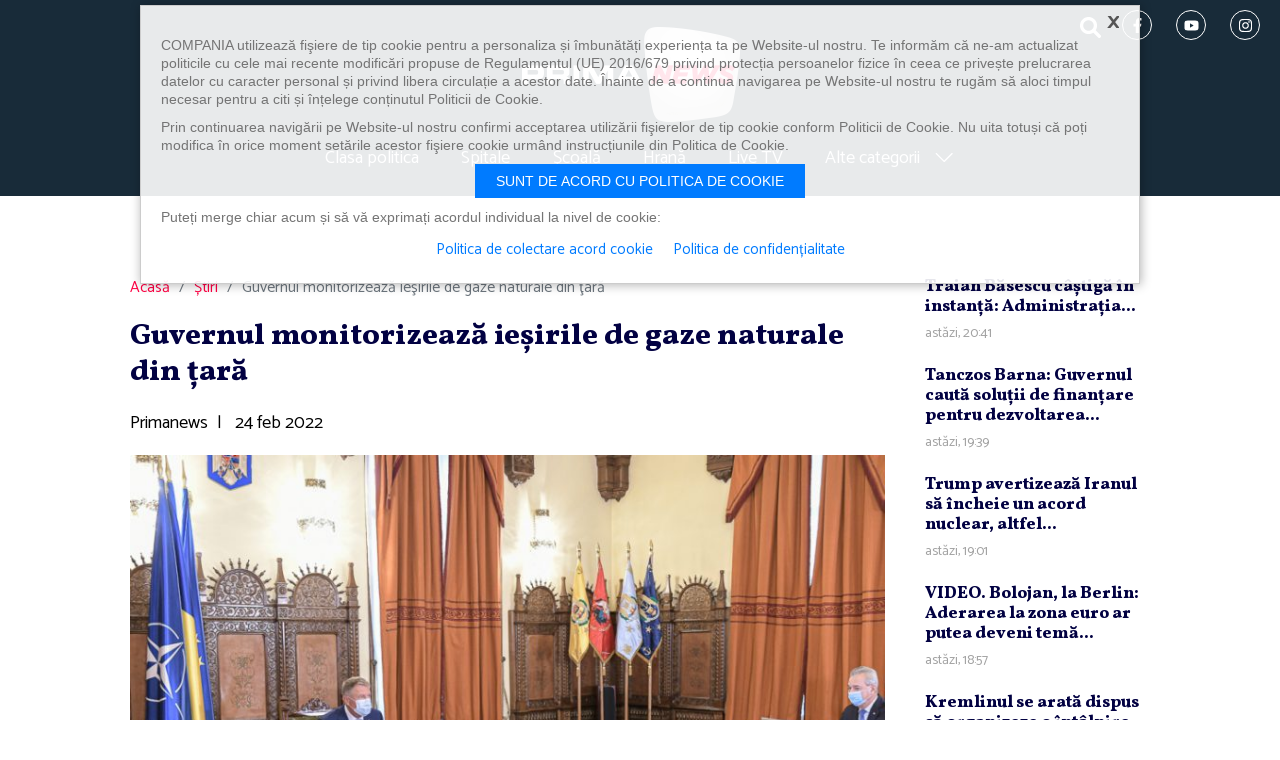

--- FILE ---
content_type: text/html; charset=UTF-8
request_url: https://primanews.ro/stiri/guvernul-monitorizeaza-iesirile-de-gaze-naturale-din-tara-21191181
body_size: 10199
content:
<!DOCTYPE html>
<html lang="ro">
<head>
	<meta charset="utf-8"><meta http-equiv="X-UA-Compatible" content="IE=edge"><meta name="viewport" content="width=device-width, initial-scale=1"><link rel="preconnect" href="https://fonts.googleapis.com"><link rel="preconnect" href="https://fonts.gstatic.com" crossorigin><link href="https://fonts.googleapis.com/css2?family=Catamaran&family=Vollkorn:wght@800&display=swap" rel="stylesheet"><title>Guvernul monitorizează ieşirile de gaze naturale din ţară</title><meta name="description" content="România este pregătită pentru orice scenariu posibil şi este pregătită să facă faţă şi consecinţelor economice." /><meta property="og:site_name" content="Primanews" /><meta property="og:type" content="article" /><meta property="og:url" content="https://primanews.ro/stiri/guvernul-monitorizeaza-iesirile-de-gaze-naturale-din-tara-21191181" /><meta property="og:title" content="Guvernul monitorizează ieşirile de gaze naturale din ţară" /><meta property="og:description" content="România este pregătită pentru orice scenariu posibil şi este pregătită să facă faţă şi consecinţelor economice." /><link rel="canonical" href="https://primanews.ro/stiri/guvernul-monitorizeaza-iesirile-de-gaze-naturale-din-tara-21191181" /><meta name="cXenseParse:pageclass" content="article" /><meta name="cXenseParse:url" content="https://primanews.ro/stiri/guvernul-monitorizeaza-iesirile-de-gaze-naturale-din-tara-21191181" /><link rel="shortcut icon" href="/assets/imgs/favicon.ico" /><link rel="icon" type="image/x-icon" sizes="47x47" href="/assets/imgs/favicon.ico" /><link rel="shortcut icon" type="image/vnd.microsoft.icon" href="/assets/imgs/favicon.ico" /><link rel="icon" type="image/png" sizes="47x47" href="/assets/imgs/favicon.png"><link href="/assets/css/style.css" rel="stylesheet"><!--[if lt IE 9]><script src="https://oss.maxcdn.com/libs/html5shiv/3.7.0/html5shiv.js"></script><script src="https://oss.maxcdn.com/libs/respond.js/1.4.2/respond.min.js"></script><![endif]-->	
<!-- Banners css -->
<script type="text/javascript" async src="https://securepubads.g.doubleclick.net/tag/js/gpt.js"></script>
<style>
    iframe { max-width: 100%;}
    .mobile-ad { display: none;}
    .tablet-ad { display: none;}
    .desktop-ad { display: none;}
    @media only screen and (max-width: 767px) {
        .mobile-ad { display: block;}
    }
    @media only screen and (min-width: 768px) and (max-width: 991px) {
        .tablet-ad { display: block;}
    }
    @media only screen and (min-width: 992px) {
        .desktop-ad { display: block;}
    }
</style>
<!-- /Banners css -->

    <meta name="facebook-domain-verification" content="1g6mq7tmppxye1po07mufnuiqflmw3" />
    <!-- Google tag (gtag.js) -->
    <script async src="https://www.googletagmanager.com/gtag/js?id=G-LZ0GPVS4P1"></script>
    <script>
        window.dataLayer = window.dataLayer || [];
        function gtag(){dataLayer.push(arguments);}
        gtag('js', new Date());gtag('config', 'G-LZ0GPVS4P1');
    </script>
	
</head>
<body>
        <header class="site-header">
<div class="container-fluid">
  <nav class="navbar navbar-expand-lg" role="navigation">
    <button type="button" class="navbar-toggler" data-bs-toggle="collapse" data-bs-target="#navbarMenu" aria-expanded="false"><span></span><span></span><span></span></button>
    <div class="order-lg-2"><h1><a class="navbar-brand" href="/" rel="home">PrimaNews.ro</a></h1></div>
    <div class="d-flex align-items-center justify-content-end order-lg-1">
      <div class="header-search">
        <button class="btn nav-link" type="button" data-bs-toggle="collapse" data-bs-target="#collapseSearch" aria-expanded="false" aria-controls="collapseSearch">
          <span class="icon icon-search" role="img"><svg><title>search</title><use xmlns:xlink="http://www.w3.org/1999/xlink" xlink:href="/assets/svg/icons.svg#icon-search"></use></svg></span>            </button>
      </div>
      <div class="social-icon d-none d-md-block">
        <a href="https://www.facebook.com/primatvnews/" title="urmărește-ne pe facebook" target="_blank"><span class="icon icon-facebook-f" role="img"><svg><title>facebook-f</title><use xmlns:xlink="http://www.w3.org/1999/xlink" xlink:href="/assets/svg/icons.svg#icon-facebook-f"></use></svg></span>            </a>
        <a href="https://www.youtube.com/@primanewsromania" title="urmărește-ne pe youtube" target="_blank"><span class="icon icon-youtube" role="img"><svg><title>youtube</title><use xmlns:xlink="http://www.w3.org/1999/xlink" xlink:href="/assets/svg/icons.svg#icon-youtube"></use></svg></span>            </a>
        <a href="https://www.instagram.com/primanewstvro/" title="urmărește-ne pe instagram" target="_blank"><span class="icon icon-instagram" role="img"><svg><title>instagram</title><use xmlns:xlink="http://www.w3.org/1999/xlink" xlink:href="/assets/svg/icons.svg#icon-instagram"></use></svg></span>            </a>
      </div>
    </div>
    <div class="collapse navbar-collapse order-lg-3" id="navbarMenu">
      <ul class="nav navbar-nav menu">
        <!--<li><a href="/bugetul-romaniei/" title="Bugetul Romaniei">Bugetul Romaniei</a></li>-->
        <!--<li><a href="/energie/" title="Energie">Energie</a></li>-->
        <li><a href="/clasa-politica/" title="Clasa politica">Clasa politica</a></li>
        <li><a href="/spitale/" title="Spitale">Spitale</a></li>
        <li><a href="/scoala/" title="Școala">Școală</a></li>
        <li><a href="/hrana/" title="Hrană">Hrană</a></li>
        <!--<li><a href="/diaspora/" title="Diaspora">Diaspora</a></li>-->
        <!--<li><a href="/focus/" title="Focus">Focus</a></li>-->
        <!--<li><a href="https://www.primaplay.ro/live/primanews" title="Live TV" target="_blank">Live TV</a></li>-->
        <li><a href="/live/" title="Live TV">Live TV</a></li>

        <li class="with-submenu">
          <a href="#" title="">Alte categorii <span class="icon icon-chevron-right" role="img"><svg><use xmlns:xlink="http://www.w3.org/1999/xlink" xlink:href="/assets/svg/icons.svg#icon-chevron-right"></use></svg></span></a>
          <div class="submenu">
            <ul>
              <li><a href="/stiri/" title="Știri">Știri</a></li>
              <li><a href="/video/" title="Video">Video</a></li>
              <!--<li><a href="/stiri-socante/" title="Știri șocante">Știri șocante</a></li>-->
              <li><a href="/eveniment/" title="Eveniment">Eveniment</a></li>
              <li><a href="/meteo/" title="Meteo">Meteo</a></li>
              <!--<li><a href="/justitie/" title="Justiție">Justiție</a></li>-->
              <!--<li><a href="/auto/" title="Auto">Auto</a></li>-->
              <li><a href="/economic/" title="Economic">Economic</a></li>
              <!--<li><a href="/lifestyle/" title="Lifestyle">Lifestyle</a></li>-->
              <li><a href="/externe/" title="Externe">Externe</a></li>
              <!--<li><a href="/cultura/" title="Cultură">Cultură</a></li>-->
              <!--<li><a href="/religie/" title="Religie">Religie</a></li>-->
              <!--<li><a href="/gadget/" title="Gadget">Gadget</a></li>-->
              <!--<li><a href="/home-improvement/" title="Home Improvement">Home Improvement</a></li>-->
              <li><a href="/sport/" title="Sport">Sport</a></li>
              <li><a href="/social/" title="Social">Social</a></li>
              <li><a href="/travel/" title="Travel">Travel</a></li>
              <li><a href="/vedete/" title="Vedete">Vedete</a></li>
              <li><a href="/campanii/" title="Campanii">Campanii</a></li>
            </ul>
          </div>
        </li>
      </ul>
      <div class="social-icon d-md-none mt-4">
        <a href="https://www.facebook.com/primatvnews/" title="urmărește-ne pe facebook" target="_blank">
          <span class="icon icon-facebook-f" role="img"><svg><title>facebook-f</title><use xmlns:xlink="http://www.w3.org/1999/xlink" xlink:href="/assets/svg/icons.svg#icon-facebook-f"></use></svg></span>            </a>
        <a href="https://www.youtube.com/@primanewsromania" title="urmărește-ne pe youtube" target="_blank">
          <span class="icon icon-youtube" role="img"><svg><title>youtube</title><use xmlns:xlink="http://www.w3.org/1999/xlink" xlink:href="/assets/svg/icons.svg#icon-youtube"></use></svg></span>            </a>
        <a href="https://www.instagram.com/primanewstvro/" title="urmărește-ne pe instagram" target="_blank">
          <span class="icon icon-instagram" role="img"><svg><title>instagram</title><use xmlns:xlink="http://www.w3.org/1999/xlink" xlink:href="/assets/svg/icons.svg#icon-instagram"></use></svg></span>            </a>
      </div>
    </div>
    <div class="collapse order-lg-4" id="collapseSearch">
      <form action="/cauta" role="search" class="form-search">
        <label class="visually-hidden" for="q">Caută</label>
        <input value="" name="q" id="q" placeholder="Caută…" class="form-control">
        <button type="submit" class="btn btn-link"><span class="icon icon-search" role="img"><svg><title>search</title><use xmlns:xlink="http://www.w3.org/1999/xlink" xlink:href="/assets/svg/icons.svg#icon-search"></use></svg></span></button>
      </form>
    </div>
  </nav>
</header>	<!-- /322250475/primanews_desktop/top -->
<div class="text-center mb-4 pb-3 desktop-ad">
<div id='div-gpt-ad-1717659313233-0' style='min-width: 728px; min-height: 90px;'></div>
</div>
<div class="text-center mb-4 mobile-ad">
<!-- /322250475/primanews_mobil/top_mobil -->
<div id='div-gpt-ad-1717659437866-0' style='min-width: 300px; min-height: 250px;'></div>
</div>


    <div class="container">
    <section class="s-article row">
        <div class="col-xl-9">
        <nav aria-label="breadcrumb"><ol class="breadcrumb"><li class="breadcrumb-item"><a href="/">Acasă</a></li><li class="breadcrumb-item active" aria-current="page"><a href="//www.primanews.ro/stiri/" title="Știri">Știri</a></li><li class="breadcrumb-item active" aria-current="page">Guvernul monitorizează ieşirile de gaze naturale din ţară</li></ol></nav>    
<h1>Guvernul monitorizează ieşirile de gaze naturale din ţară</h1><div class="article-author mb-3"><span class="name">Primanews</span><span class="mx-2">|</span><time class="time"> 24 feb 2022</time></div><div class="fb-like mb-3" data-href="https://developers.facebook.com/docs/plugins/" data-width="330" data-layout="standard" data-action="like" data-size="small" data-share="true"></div><div class="mb-4"><img class="w-100" src="/images/2022/02/image-2021-04-22-24754978-0-sedinta-csat-800x500.jpg" alt="Guvernul monitorizează ieşirile de gaze naturale din ţară" width="980" height=""></div><article class="article-content mb-4"><p> <p>România este pregătită pentru orice scenariu posibil şi este pregătită să facă faţă şi consecinţelor economice. Este<br>anunţul lui Klaus Iohannis după şedinta Consiliul Suprem de Apărare a Ţării, care a avut loc astăzi la Palatul Cotroceni.<br>De asemenea, la Guvern premierul a convocat task-force-ul pentru gestionarea situaţiei generate de agresiunea militară<br>din Ucraina</p> <figure class="wp-block-embed is-type-video is-provider-youtube wp-block-embed-youtube wp-embed-aspect-16-9 wp-has-aspect-ratio"><div class="wp-block-embed__wrapper"> <div class="ratio ratio-16x9"><iframe title="Guvernul monitorizează ieşirile de gaze naturale din ţară" width="1200" height="675" src="https://www.youtube.com/embed/RRVLGjKkoos?feature=oembed" frameborder="0" allow="accelerometer; autoplay; clipboard-write; encrypted-media; gyroscope; picture-in-picture" allowfullscreen></iframe></div> </div></figure> <div><div class="text-center mb-4 mobile-ad"> <!-- /322250475/primanews_mobil/rectangle_mobil --> <div id='div-gpt-ad-1717659452395-0' style='min-width: 300px; min-height: 250px;'></div> </div></div></p><div width="100%" class="mb-4">
<script type="text/javascript" async src="https://flx2.pnl.agency/flx2/?tag/widget=prima" width="100%" height="300"></script>
</div></article><div class="tags"><strong>Afla mai multe despre</strong><a href="/tags/atac" title="atac">atac</a><a href="/tags/cotroceni" title="cotroceni">cotroceni</a><a href="/tags/csat" title="csat">csat</a><a href="/tags/guvern" title="guvern">guvern</a><a href="/tags/invazie" title="invazie">invazie</a><a href="/tags/iohannis" title="iohannis">iohannis</a><a href="/tags/razboi" title="razboi">razboi</a><a href="/tags/sedinta" title="sedinta">sedinta</a><a href="/tags/top stiri" title="top stiri">top stiri</a><a href="/tags/ucraina" title="ucraina">ucraina</a></div><div class="article-share">Distribuie:<button class="btn-facebook share s_facebook" href="https://www.facebook.com/sharer.php?s=100&amp;p[title]=&amp;u=Guvernul+monitorizeaz%C4%83+ie%C5%9Firile+de+gaze+naturale+din+%C5%A3ar%C4%83&amp;t=&amp;p[summary]=&amp;p[url]=http%3A%2F%2Fwww.primanews.ro%2F%2F"><span class="icon icon-facebook-f" role="img"><svg><title>facebook-f</title><use xmlns:xlink="http://www.w3.org/1999/xlink" xlink:href="/assets/svg/icons.svg#icon-facebook-f"></use></svg></span><em>Facebook</em></button><button class="btn-twitter share s_twitter" href="https://twitter.com/intent/tweet?url=http%3A%2F%2Fwww.primanews.ro%2Fstiri%2Fguvernul-monitorizeaza-iesirile-de-gaze-naturale-din-tara-21191181&amp;text="><span class="icon icon-twitter" role="img"><svg><title>twitter</title><use xmlns:xlink="http://www.w3.org/1999/xlink" xlink:href="/assets/svg/icons.svg#icon-twitter"></use></svg></span><em>Twitter</em></button><button class="btn-whatsapp share s_whatsapp" href="whatsapp://send?text=http%3A%2F%2Fwww.primanews.ro%2Fstiri%2Fguvernul-monitorizeaza-iesirile-de-gaze-naturale-din-tara-21191181"><span class="icon icon-whatsapp" role="img"><svg><title>whatsapp</title><use xmlns:xlink="http://www.w3.org/1999/xlink" xlink:href="/assets/svg/icons.svg#icon-whatsapp"></use></svg></span><em>Whatsapp</em></button><a class="btn-mail" href="mailto:?Subject=Ti-a%20fost%20recomandat%20%22Guvernul%20monitorizeaz%C4%83%20ie%C5%9Firile%20de%20gaze%20naturale%20din%20%C5%A3ar%C4%83%22&amp;Body=%0ARom%C3%A2nia%20este%20preg%C4%83tit%C4%83%20pentru%20orice%20scenariu%20posibil%20%C5%9Fi%20este%20preg%C4%83tit%C4%83%20s%C4%83%20fac%C4%83%20fa%C5%A3%C4%83%20%C5%9Fi%20consecin%C5%A3elor%20economice.%0D%0ACiteste%20continuarea%20articolului%20pe%20primanews.ro%0D%0Ahttps%3A%2F%2Fprimanews.ro%2Fstiri%2Fguvernul-monitorizeaza-iesirile-de-gaze-naturale-din-tara-21191181"><span class="icon icon-envelope-fill" role="img"><svg><title>envelope-fill</title><use xmlns:xlink="http://www.w3.org/1999/xlink" xlink:href="/assets/svg/icons.svg#icon-envelope-fill"></use></svg></span><em>Email</em></a></div><div class="d-lg-none text-center mb-4 mobile-ad">
<!-- /322250475/primanews_mobil/rectangle_mobil_2 -->
<div id='div-gpt-ad-1717659466968-0' style='min-width: 300px; min-height: 250px;'></div>
</div><img rel="nofollow" src="//viewscnt.1616.ro/c.gif?id=21191181&amp;pid=3221" alt="viewscnt" width="1" height="1" style="display:none;"/>

        </div>
        <div class="col-xl-3">
            <div class="sticky">
    <article class="article"><h2 class="art-title-sm"><a href="/stiri/traian-basescu-castiga-in-instanta-administratia-prezidentiala-obligata-sa-i-plateasca-aproape-150-000-de-euro-22326484" title="Traian Băsescu câştigă în instanţă: Administraţia Prezidenţială obligată să-i plătească aproape 150.000 de euro">Traian Băsescu câştigă în instanţă: Administraţia...</a></h2><time class="time">astăzi, 20:41</time></article><article class="article"><h2 class="art-title-sm"><a href="/stiri/tanczos-barna-guvernul-cauta-solutii-de-finantare-pentru-dezvoltarea-bucurestiului-22326427" title="Tanczos Barna: Guvernul caută soluţii de finanţare pentru dezvoltarea Bucureştiului">Tanczos Barna: Guvernul caută soluţii de finanţare pentru dezvoltarea...</a></h2><time class="time">astăzi, 19:39</time></article><article class="article"><h2 class="art-title-sm"><a href="/stiri/trump-avertizeaza-iranul-sa-incheie-un-acord-nuclear-altfel-urmatorul-atac-va-fi-mult-mai-grav-22326377" title="Trump avertizează Iranul să încheie un acord nuclear, altfel următorul atac va fi „mult mai grav”">Trump avertizează Iranul să încheie un acord nuclear, altfel...</a></h2><time class="time">astăzi, 19:01</time></article><article class="article"><h2 class="art-title-sm"><a href="/stiri/video-bolojan-la-berlin-aderarea-la-zona-euro-ar-putea-deveni-tema-majora-la-alegerile-din-2028-22326374" title="VIDEO. Bolojan, la Berlin: Aderarea la zona euro ar putea deveni temă majoră la alegerile din 2028">VIDEO. Bolojan, la Berlin: Aderarea la zona euro ar putea deveni temă...</a></h2><time class="time">astăzi, 18:57</time></article><article class="article"><h2 class="art-title-sm"><a href="/stiri/kremlinul-se-arata-dispus-sa-organizeze-o-intalnire-intre-putin-si-zelenski-la-moscova-22326242" title="Kremlinul se arată dispus să organizeze o întâlnire între Putin şi Zelenski la Moscova">Kremlinul se arată dispus să organizeze o întâlnire între Putin şi...</a></h2><time class="time">astăzi, 17:14</time></article>
<!-- BEGIN: natural si sanatos -->
    <style>
        .box-naturalsanatos {
            margin-bottom: 40px;
        }
        .box-naturalsanatos .box-title {
            margin-bottom: 15px;
            background: #64ad66 url(/assets/imgs/natural-sanatos/bg-natural-sanatos.jpg) no-repeat 50% 0/cover;
        }
        .box-naturalsanatos .cat-title a {
            display: flex;
            align-items: center;
            justify-content: center;
        }
        .box-naturalsanatos .cat-title a span {
            display: inline-block;
            margin-right: 15px;
            color: #fff;
            font-weight: bold;
        }
    </style>
    <section class="box box-naturalsanatos"><header class="box-title"><div class="cat-title"><a href="https://www.medikatv.ro/category/natural-si-sanatos/" target="_blank"><span>NATURAL ȘI SĂNĂTOS</span><img src="/assets/imgs/natural-sanatos/logo-medikatv.jpg" alt="MedikaTV" width="80" /></a></div></header><article class="article"><a href="https://www.medikatv.ro/top-3-cele-mai-bune-ceaiuri-cu-efect-de-relaxare/" title="Top 3 cele mai bune ceaiuri cu efect de relaxare" target="_blank"><img src="https://www.medikatv.ro/wp-content/uploads/2025/01/ceaiverde-1024x617.png" width="300" /></a><h2 class="art-title-sm"><a href="https://www.medikatv.ro/top-3-cele-mai-bune-ceaiuri-cu-efect-de-relaxare/" title="Top 3 cele mai bune ceaiuri cu efect de relaxare" target="_blank">Top 3 cele mai bune ceaiuri cu efect de relaxare</a></h2></article></section><!-- END: natural si sanatos -->
<div class="text-center mb-4 pb-3 desktop-ad">
<!-- /322250475/primanews_desktop/rectangle -->
<div id='div-gpt-ad-1717659349468-0' style='min-width: 300px; min-height: 250px;'></div>
</div>

            </div>
        </div>
    </section>
    <section class="section s-related"><header class="section-title"><h3>De actualitate</h3></header><div class="row list-4"><div class="col-sm-6 col-lg-4 col-xxl-3"><article class="article"><a class="ratio ratio-16x9" href="/stiri/traian-basescu-castiga-in-instanta-administratia-prezidentiala-obligata-sa-i-plateasca-aproape-150-000-de-euro-22326484" title="Traian Băsescu câştigă în instanţă: Administraţia Prezidenţială obligată să-i plătească aproape 150.000 de euro"><img src="//i0.1616.ro/media/581/3221/39806/22326484/3/basescu.jpg?width=380&height=215" alt="Traian Băsescu câştigă în instanţă: Administraţia Prezidenţială obligată să-i plătească aproape 150.000 de euro" width="380" height="215"></a><h2 class="art-title"><a href="/stiri/traian-basescu-castiga-in-instanta-administratia-prezidentiala-obligata-sa-i-plateasca-aproape-150-000-de-euro-22326484" title="Traian Băsescu câştigă în instanţă: Administraţia Prezidenţială obligată să-i plătească aproape 150.000 de euro">Traian Băsescu câştigă în instanţă: Administraţia...</a></h2></article></div><div class="col-sm-6 col-lg-4 col-xxl-3"><article class="article"><a class="ratio ratio-16x9" href="/stiri/tanczos-barna-guvernul-cauta-solutii-de-finantare-pentru-dezvoltarea-bucurestiului-22326427" title="Tanczos Barna: Guvernul caută soluţii de finanţare pentru dezvoltarea Bucureştiului"><img src="//i0.1616.ro/media/581/3221/39806/22326427/1/barna.jpg?width=380&height=215" alt="Tanczos Barna: Guvernul caută soluţii de finanţare pentru dezvoltarea Bucureştiului" width="380" height="215"></a><h2 class="art-title"><a href="/stiri/tanczos-barna-guvernul-cauta-solutii-de-finantare-pentru-dezvoltarea-bucurestiului-22326427" title="Tanczos Barna: Guvernul caută soluţii de finanţare pentru dezvoltarea Bucureştiului">Tanczos Barna: Guvernul caută soluţii de finanţare pentru dezvoltarea...</a></h2></article></div><div class="col-sm-6 col-lg-4 col-xxl-3"><article class="article"><a class="ratio ratio-16x9" href="/stiri/trump-avertizeaza-iranul-sa-incheie-un-acord-nuclear-altfel-urmatorul-atac-va-fi-mult-mai-grav-22326377" title="Trump avertizează Iranul să încheie un acord nuclear, altfel următorul atac va fi „mult mai grav”"><img src="//i0.1616.ro/media/581/3221/39806/22326377/1/trump.jpg?width=380&height=215" alt="Trump avertizează Iranul să încheie un acord nuclear, altfel următorul atac va fi „mult mai grav”" width="380" height="215"></a><h2 class="art-title"><a href="/stiri/trump-avertizeaza-iranul-sa-incheie-un-acord-nuclear-altfel-urmatorul-atac-va-fi-mult-mai-grav-22326377" title="Trump avertizează Iranul să încheie un acord nuclear, altfel următorul atac va fi „mult mai grav”">Trump avertizează Iranul să încheie un acord nuclear, altfel...</a></h2></article></div><div class="col-sm-6 col-lg-4 col-xxl-3"><article class="article"><a class="ratio ratio-16x9" href="/stiri/video-bolojan-la-berlin-aderarea-la-zona-euro-ar-putea-deveni-tema-majora-la-alegerile-din-2028-22326374" title="VIDEO. Bolojan, la Berlin: Aderarea la zona euro ar putea deveni temă majoră la alegerile din 2028"><img src="//i0.1616.ro/media/581/3221/39806/22326374/3/bolojan.jpg?width=380&height=215" alt="VIDEO. Bolojan, la Berlin: Aderarea la zona euro ar putea deveni temă majoră la alegerile din 2028" width="380" height="215"></a><h2 class="art-title"><a href="/stiri/video-bolojan-la-berlin-aderarea-la-zona-euro-ar-putea-deveni-tema-majora-la-alegerile-din-2028-22326374" title="VIDEO. Bolojan, la Berlin: Aderarea la zona euro ar putea deveni temă majoră la alegerile din 2028">VIDEO. Bolojan, la Berlin: Aderarea la zona euro ar putea deveni temă...</a></h2></article></div></div></section>
<script type="text/javascript">
window.googletag = window.googletag || { cmd: [] };
googletag.cmd.push(function() {
    var mobileZones = [

['/322250475/primanews_mobil/top_mobil', [300, 250], 'div-gpt-ad-1717659437866-0'],
['/322250475/primanews_mobil/rectangle_mobil', [[300, 250], [320, 480]], 'div-gpt-ad-1717659452395-0'],
['/1086183/RP-2024', ['fluid'], 'gpt-passback'],
['/322250475/primanews_mobil/rectangle_mobil_2', [300, 250], 'div-gpt-ad-1717659466968-0']

    ];
    var tabletZones = [
    ];
    var desktopZones = [

['/322250475/primanews_desktop/top', [[728, 90], [970, 250]], 'div-gpt-ad-1717659313233-0'],
['/322250475/primanews_desktop/top_1', [[970, 250], [728, 90]], 'div-gpt-ad-1717659333349-0'],
['/322250475/primanews_desktop/rectangle', [[300, 250], [300, 600]], 'div-gpt-ad-1717659349468-0'],
['/1086183/RP-2024', ['fluid'], 'gpt-passback'],
['/322250475/primanews_desktop/rectangle_first', [300, 250], 'div-gpt-ad-1717659364780-0']


    ];
    function selectAvailableZones(zones) {
        var r = [];
        for (var i = 0; i < zones.length; i++) {
            if (document.getElementById(zones[i][2]))
                r.push(zones[i]);
        }
        return r;
    }
    var a = [], w = screen.availWidth;
    if (w < 768) {
        a = selectAvailableZones(mobileZones);
    } else if (w < 992) {
        a = selectAvailableZones(tabletZones);
    } else {
        a = selectAvailableZones(desktopZones);
    }
    if (a.length === 0)
        return;
    for (var i = 0; i < a.length; i++)
        googletag.defineSlot(a[i][0], a[i][1], a[i][2]).addService(googletag.pubads());
    googletag.pubads().collapseEmptyDivs(true);
    googletag.pubads().setCentering(true);
    googletag.pubads().enableSingleRequest();
    googletag.enableServices();
    
    googletag.display(a[0][2]);
});
</script>

    </div>
    <footer class="site-footer">
    <div class="container-fluid">
      <ul class="nav navbar-nav menu">
        <li class="menu-item"><a href="/despre-noi/" title="Despre noi">Despre noi</a></li>
        <li class="menu-item"><a href="/cariere/" title="Cariere">Cariere</a></li>
        <li class="menu-item"><a href="/politica-de-confidentialitate/" title="Politica de confidențialitate">Politica de confidențialitate</a></li>
        <li class="menu-item"><a href="https://www.primatv.ro/data/files/Cod-Deontologic.pdf" title="Cod deontologic">Cod deontologic</a></li>
        <li class="menu-item"><a href="/termeni-si-conditii/" title="Termeni și condiții">Termeni și condiții</a></li>
        <li class="menu-item"><a href="/contact/" title="Contact">Contact</a></li>
      </ul>
      <div class="social-icon">
        <a href="https://www.instagram.com/primanewstvro/" title="urmărește-ne pe facebook" target="_blank"><span class="icon icon-facebook-f" role="img"><svg><title>facebook-f</title><use xmlns:xlink="http://www.w3.org/1999/xlink" xlink:href="/assets/svg/icons.svg#icon-facebook-f"></use></svg></span></a>
        <a href="https://www.youtube.com/@primanewsromania" title="urmărește-ne pe youtube" target="_blank"><span class="icon icon-youtube" role="img"><svg><title>youtube</title><use xmlns:xlink="http://www.w3.org/1999/xlink" xlink:href="/assets/svg/icons.svg#icon-youtube"></use></svg></span></a>
        <a href="https://www.instagram.com/primanewstvro/" title="urmărește-ne pe instagram" target="_blank"><span class="icon icon-instagram" role="img"><svg><title>instagram</title><use xmlns:xlink="http://www.w3.org/1999/xlink" xlink:href="/assets/svg/icons.svg#icon-instagram"></use></svg></span></a>
      </div>
    </div>
</footer>

<style>
.footer-clever {
    padding: 15px 0;
    background: url(https://www.primasport.ro/assets/imgs/footer-clever/bg-footer-clever.jpg) no-repeat 50% 50%/cover;
    color: #fff;
    font-size: 16px;
}
.footer-clever .navbar-brand {
    margin-right: 20px;
    width: 133px;
    height: 59px;
}
.footer-clever .logo-clevermedia {
    display: block;
    margin-left: 20px;
    width: 190px;
    height: 41px;
}
.footer-clever .logo-clevermedia svg {
    width: 100%;
    height: 100%;
}
.footer-clever .list-tv {
    display: flex;
    flex-wrap: wrap;
align-items: center;
    justify-content: center;
    font-size: 16px;
}
.footer-clever .list-tv > img,
.footer-clever .list-tv a {
    display: block;
    margin: 0 2px 2px;
	transform: scale(.75);
}
@media (max-width:568px) {
    .footer-clever .list-tv > img,
    .footer-clever .list-tv a {
        display: block;
        margin: -2px -9px !important;
        transform: scale(.6);
    }
    .footer-clever > .container-fluid {
        padding-left: 10px;
        padding-right: 10px;
    }
}
.footer-clever .list-tv a img {
    display: block;
}
.footer-clever .list-sites {
    display: flex;
    flex-wrap: wrap;
    justify-content: center;
}
.footer-clever .list-sites a {
    color: #fff;
    font-size: 20px;
    text-decoration: none;
}
.footer-clever .list-sites a:hover {
    text-decoration: underline;
}
.footer-clever .list-sites a:not(:last-child)::after {
    content: '';
    display: inline-block;
    margin: 0 10px 3px;
    width: 7px;
    height: 7px;
    background: #ed2724;
    border-radius: 50%;
}
.footer-clever .list-tv b,
.footer-clever .list-sites b {
    margin-right: 10px;
    text-transform: uppercase;
}
@media (min-width:992px) {
    .footer-clever {
        padding: 25px 0;
        font-size: 16px;
    }
    .footer-clever .list-sites a {
    font-size: 16px;
    }
    .footer-clever .logo-clevermedia {
    width: 205px;
    }
    .footer-clever .list-tv img {
    margin: 0 -7px;
    }
}
</style>
<div class="footer-clever">
	<div class="container-fluid" style="max-width:1380px">
		<div class="d-flex flex-wrap align-items-center justify-content-center mb-2 mb-md-3">
			<a class="navbar-brand" href="/" title="Prima News">Prima News</a>
			este parte a
			<a class="logo-clevermedia" href="https://clever-media.ro/" title="" target="_blank">
				<svg xmlns="http://www.w3.org/2000/svg" xmlns:xlink="http://www.w3.org/1999/xlink" x="0" y="0" viewBox="0 0 1720.9 277.7" style="enable-background:new 0 0 1720.9 277.7" xml:space="preserve"><style>.st6{clip-path:url(#SVGID_2_);fill:#fff}</style><defs><path id="SVGID_1_" d="M0 0h1720.9v277.7H0z"/></defs><clipPath id="SVGID_2_"><use xlink:href="#SVGID_1_" style="overflow:visible"/></clipPath><path d="M186.6 277.6H55.5C20.2 278.1-8 241.8 2 207.3c1.5-9.6 21.1-38.8 25.4-47.8 11.3-19.8 29.9-52.6 44.9-78.7l114.3 196.8z" style="clip-path:url(#SVGID_2_);fill:#f61c24"/><path style="clip-path:url(#SVGID_2_);fill:#890f11" d="m45.4 128.3-.1.2 86.8 149.1h20.5L55.3 111z"/><path d="M95.9 277.6 27.4 159.7c-2.6 4.9-21.6 36.7-23.1 41.2L48.4 277c4 1.1 42.5.4 47.5.6" style="clip-path:url(#SVGID_2_);fill:#d21b1f"/><path d="m72.4 80.7 16.7-29 14.6-25.5c2.9-4.7 6.5-8.9 10.6-12.5C122.1 6.8 132 2.1 142.8.5c2.6-.4 5.2-.5 7.8-.5 4.6 0 9 .5 13.3 1.6 5.3 1.3 10.2 3.3 14.7 6 8.2 4.8 15 11.7 19.8 20L294 193.9c4.7 8.1 7.5 17.2 7.5 27.2 0 4.2-.5 8.3-1.4 12.2-1.6 7.2-4.7 13.9-8.9 19.7-6.2 8.7-14.9 16.2-25 20-6.2 2.4-13 4.5-20.1 4.5h-59.7L72.4 80.7z" style="clip-path:url(#SVGID_2_);fill:#555"/><path d="M164.1 1.7h-.2C159.7.6 155.2.1 150.6.1c-2.6 0-5.2.2-7.7.5l148.2 252.8.2-.2c4.1-5.7 7.1-12.3 8.8-19.4L164.1 1.7z" style="clip-path:url(#SVGID_2_);fill:#292929"/><path d="M103.7 26.3 89.1 51.7l-.1.2 131.8 225.5h25.5c7 0 13.7-1.9 19.9-4.3l-152-259.3c-4.1 3.6-7.6 7.8-10.5 12.5" style="clip-path:url(#SVGID_2_);fill:#ebebeb"/><path class="st6" d="M478.7 160c1.6 0 2.9.6 4 1.7l11.3 12c-5.5 7.1-12.4 12.4-20.7 16.1-8.2 3.7-18 5.5-29.4 5.5-10.3 0-19.5-1.8-27.7-5.2-8.2-3.5-15.2-8.4-20.9-14.6-5.7-6.2-10.2-13.7-13.2-22.2-3.1-8.6-4.6-17.9-4.6-28.1 0-6.8.7-13.3 2.2-19.4 1.5-6.2 3.6-11.8 6.5-17 2.8-5.2 6.3-9.8 10.3-14 4-4.2 8.5-7.7 13.6-10.6 5-2.9 10.5-5.2 16.5-6.7s12.3-2.3 19.1-2.3c5 0 9.8.4 14.3 1.3s8.7 2.1 12.6 3.7c3.9 1.6 7.5 3.5 10.8 5.7 3.3 2.2 6.3 4.7 8.9 7.3l-9.6 13.1c-.6.8-1.3 1.5-2.2 2.2-.9.6-2.1.9-3.6.9s-3-.5-4.6-1.6c-1.5-1.1-3.4-2.3-5.7-3.6-2.2-1.3-5-2.5-8.4-3.6-3.4-1.1-7.6-1.6-12.8-1.6-5.7 0-11 1-15.8 3.1-4.8 2.1-8.9 5.1-12.3 9-3.4 3.9-6.1 8.8-8 14.5-1.9 5.7-2.8 12.3-2.8 19.6 0 7.4 1 14 3.1 19.7 2 5.8 4.9 10.6 8.4 14.6 3.6 4 7.7 7 12.5 9 4.8 2.1 9.8 3.1 15.3 3.1 3.2 0 6.1-.2 8.8-.5 2.6-.3 5-.9 7.3-1.6 2.2-.8 4.4-1.7 6.3-2.9 2-1.2 4-2.7 6-4.5.7-.6 1.4-1 2.2-1.4.6-.5 1.4-.7 2.3-.7M591.4 170.7v23.1h-81.5V56.5h28.4v114.2zM637.2 78.7V114H683v21.5h-45.8v36h58.9v22.3h-87.4V56.5h87.4v22.2zM837.4 56.5l-55.2 137.2h-25.7L701.2 56.5h22.9c2.5 0 4.5.6 6 1.8 1.5 1.2 2.7 2.7 3.4 4.5l29.7 79.1c1.1 3 2.3 6.2 3.4 9.7 1.1 3.5 2.1 7.2 3.1 11 .8-3.8 1.7-7.5 2.7-11 1-3.5 2-6.7 3.2-9.7L805 62.8c.6-1.6 1.8-3 3.4-4.3 1.6-1.3 3.6-1.9 6-1.9h23zM878.6 78.7V114h45.8v21.5h-45.8v36h58.8v22.3H850V56.5h87.4v22.2zM1068.1 193.8h-25.6c-4.8 0-8.3-1.8-10.4-5.5l-26.1-42.1c-1.1-1.6-2.3-2.8-3.5-3.6-1.3-.8-3.2-1.1-5.7-1.1H987v52.3h-28.4V56.5h43.1c9.6 0 17.8 1 24.6 3 6.8 2 12.4 4.7 16.7 8.3 4.4 3.5 7.5 7.7 9.6 12.6 2 4.9 3 10.3 3 16.1 0 4.5-.6 8.8-1.9 12.9-1.3 4.1-3.2 7.8-5.6 11.1-2.5 3.3-5.5 6.3-9.1 8.9-3.6 2.6-7.7 4.7-12.3 6.2 1.8 1 3.5 2.2 5.1 3.6 1.6 1.4 3 3.1 4.3 5.1l32 49.5zm-66.5-72.3c4.6 0 8.6-.6 11.9-1.7 3.3-1.2 6.1-2.8 8.2-4.8 2.1-2 3.7-4.5 4.7-7.2 1-2.8 1.5-5.8 1.5-9.1 0-6.5-2.2-11.5-6.5-15.1-4.3-3.6-10.9-5.4-19.7-5.4H987v43.4h14.6zM1194.5 128.6v52c-6.8 4.9-14.1 8.6-21.8 11-7.7 2.4-16.2 3.6-25.4 3.6-10.9 0-20.7-1.7-29.5-5.1-8.8-3.4-16.3-8.1-22.5-14.2-6.2-6.1-11-13.4-14.3-21.9-3.3-8.5-5-17.9-5-28.1 0-10.3 1.6-19.8 4.9-28.3 3.2-8.5 7.9-15.8 13.9-21.9 6-6.1 13.3-10.8 21.9-14.1 8.6-3.3 18.2-5 28.8-5 5.4 0 10.3.4 14.9 1.2 4.6.8 8.9 1.9 12.8 3.4 3.9 1.5 7.5 3.3 10.9 5.4 3.3 2.1 6.5 4.5 9.4 7.1l-5.2 8.3c-.8 1.3-1.9 2.1-3.2 2.4-1.3.3-2.7 0-4.3-.9-1.5-.9-3.2-2-5.2-3.2-2-1.3-4.3-2.5-7.1-3.6-2.8-1.2-6.1-2.2-9.9-3-3.8-.8-8.3-1.2-13.6-1.2-7.6 0-14.5 1.2-20.7 3.7-6.2 2.5-11.4 6.1-15.8 10.7s-7.7 10.2-10 16.8c-2.3 6.6-3.5 14-3.5 22.2 0 8.5 1.2 16.1 3.6 22.8 2.4 6.7 5.9 12.4 10.4 17.1 4.5 4.7 10 8.3 16.4 10.7s13.6 3.7 21.7 3.7c6.3 0 11.9-.7 16.8-2.1 4.9-1.4 9.7-3.4 14.3-5.9v-29.8h-21.1c-1.2 0-2.2-.3-2.9-1-.7-.7-1.1-1.5-1.1-2.6v-10.4h41.4zM1322.8 193.8h-16.3c-3.3 0-5.8-1.3-7.4-3.9l-35.2-48.4c-1.1-1.5-2.2-2.6-3.5-3.3-1.2-.7-3.1-1-5.7-1h-13.9v56.6h-18.3V58.2h38.3c8.6 0 16 .9 22.2 2.6 6.2 1.7 11.4 4.2 15.5 7.5s7.1 7.2 9 11.9c2 4.6 2.9 9.8 2.9 15.6 0 4.8-.8 9.3-2.3 13.4-1.5 4.2-3.7 7.9-6.6 11.2-2.9 3.3-6.4 6.1-10.5 8.5-4.1 2.3-8.8 4.1-14 5.3 2.3 1.3 4.3 3.2 6.1 5.8l39.7 53.8zm-62.6-69.9c5.3 0 10-.6 14-1.9 4.1-1.3 7.5-3.1 10.2-5.5 2.7-2.4 4.8-5.2 6.2-8.5 1.4-3.3 2.1-6.9 2.1-10.9 0-8.1-2.7-14.2-7.9-18.3-5.3-4.1-13.2-6.1-23.8-6.1h-20.1v51.2h19.3zM1465 126c0 10.2-1.6 19.5-4.8 28-3.2 8.5-7.8 15.8-13.6 21.9-5.9 6.1-12.9 10.9-21.1 14.2-8.2 3.4-17.3 5.1-27.3 5.1s-19-1.7-27.2-5.1c-8.2-3.4-15.2-8.1-21.1-14.2-5.9-6.1-10.4-13.4-13.6-21.9-3.2-8.5-4.8-17.8-4.8-28s1.6-19.5 4.8-28c3.2-8.5 7.8-15.8 13.6-21.9 5.9-6.1 12.9-10.9 21.1-14.3 8.2-3.4 17.3-5.1 27.2-5.1 10 0 19.1 1.7 27.3 5.1 8.2 3.4 15.3 8.2 21.1 14.3 5.9 6.1 10.4 13.5 13.6 21.9 3.2 8.6 4.8 17.9 4.8 28m-18.8 0c0-8.3-1.1-15.8-3.4-22.4-2.3-6.6-5.5-12.2-9.6-16.8-4.2-4.6-9.2-8.1-15.1-10.5-5.9-2.5-12.5-3.7-19.9-3.7-7.3 0-13.8 1.2-19.8 3.7-5.9 2.5-11 6-15.2 10.5-4.2 4.6-7.4 10.2-9.7 16.8-2.3 6.6-3.4 14.1-3.4 22.4 0 8.3 1.1 15.8 3.4 22.4 2.3 6.6 5.5 12.2 9.7 16.7 4.2 4.6 9.3 8.1 15.2 10.5 5.9 2.4 12.5 3.6 19.8 3.6 7.3 0 13.9-1.2 19.9-3.6 5.9-2.4 11-5.9 15.1-10.5s7.4-10.2 9.6-16.7c2.3-6.6 3.4-14 3.4-22.4M1543.6 179.2c5.6 0 10.6-.9 15-2.8s8.1-4.5 11.2-7.9c3.1-3.4 5.4-7.5 7-12.2 1.6-4.7 2.4-9.9 2.4-15.6V58.2h18.3v82.4c0 7.8-1.2 15.1-3.7 21.8-2.5 6.7-6.1 12.5-10.7 17.4-4.6 4.9-10.3 8.7-17 11.5-6.7 2.8-14.2 4.2-22.5 4.2s-15.8-1.4-22.5-4.2c-6.7-2.8-12.4-6.6-17-11.5-4.7-4.9-8.2-10.7-10.7-17.4-2.5-6.7-3.7-13.9-3.7-21.8V58.2h18.3v82.3c0 5.7.8 10.9 2.4 15.6 1.6 4.7 3.9 8.8 7 12.2 3.1 3.4 6.8 6.1 11.3 8 4.2 1.9 9.2 2.9 14.9 2.9M1670.4 58.2c8.6 0 16 1 22.4 3 6.3 2 11.6 4.8 15.7 8.5 4.2 3.7 7.3 8.1 9.3 13.2 2.1 5.2 3.1 10.9 3.1 17.3 0 6.3-1.1 12.1-3.3 17.3-2.2 5.2-5.4 9.7-9.7 13.5-4.3 3.8-9.5 6.7-15.8 8.8-6.3 2.1-13.5 3.2-21.7 3.2h-21.8v50.7h-18.3V58.2h40.1zm0 70.3c5.2 0 9.9-.7 13.9-2.1 4-1.4 7.4-3.3 10.1-5.8 2.7-2.5 4.8-5.5 6.2-8.9 1.4-3.5 2.1-7.3 2.1-11.4 0-8.6-2.7-15.4-8-20.2-5.3-4.9-13.4-7.3-24.3-7.3h-21.8v55.8h21.8z"/></svg>
			</a>
		</div>
		<div class="list-tv">
            <a href="https://www.primatv.ro/" title="primatv.ro" target="_blank" style="margin-right:8px;">
				<img loading="lazy" src="https://www.primasport.ro/assets/imgs/footer-clever/logo-primatv.png" alt="Prima TV">
			</a>
			<img loading="lazy" src="https://www.primasport.ro/assets/imgs/footer-clever/logo-primatv-md.png" alt="Prima TV Moldova" style="margin-top:5px;margin-right:8px;">
			<img loading="lazy" src="https://www.primasport.ro/assets/imgs/footer-clever/logo-prima4k.png" alt="Prima 4K" style="margin-right:5px;">
			<a href="https://www.primanews.ro/" title="primanews.ro" target="_blank">
				<img loading="lazy" src="https://www.primasport.ro/assets/imgs/footer-clever/logo-primanews.png" alt="Prima News">
			</a>
			<a href="https://primaplay.ro/" title="primaplay.ro" target="_blank" style="margin: 0 -5px 0 10px;">
				<img loading="lazy" src="https://www.primasport.ro/assets/imgs/footer-clever/logo-primaplay.png" alt="primaplay.ro">
			</a>
			<a href="https://www.primasport.ro/" title="primasport.ro" target="_blank" style="margin: 0 -24px;">
				<img loading="lazy" src="https://www.primasport.ro/assets/imgs/footer-clever/logo-primasport12345.png" alt="Prima Sport 1 2 3 4 5">
			</a>
			<a href="https://www.profit.ro/" title="profit.ro" target="_blank">
				<img loading="lazy" src="https://www.primasport.ro/assets/imgs/footer-clever/logo-profit.png" alt="Profit.ro">
			</a>
			<a href="https://www.cotidianul.ro/" title="Cotidianul.ro" target="_blank">
				<img loading="lazy" src="https://www.primasport.ro/assets/imgs/footer-clever/logo-cotidianul-w.png" alt="Cotidianul.ro">
			</a>

			<img loading="lazy" src="https://www.primasport.ro/assets/imgs/footer-clever/logo-nostalgia.png" alt="Nostalgia Tv">
			<a href="https://www.medikatv.ro/" title="medikatv.ro" target="_blank">
				<img loading="lazy" src="https://www.primasport.ro/assets/imgs/footer-clever/logo-medikatv.png" alt="Medika TV">
			</a>
			<a href="https://www.cinemaraton.ro/" title="cinemaraton.ro" target="_blank">
				<img loading="lazy" src="https://www.primasport.ro/assets/imgs/footer-clever/logo-cinemaraton.png" alt="Cinemaraton">
			</a>
			<img loading="lazy" src="https://www.primasport.ro/assets/imgs/footer-clever/logo-cinemaraton-md.png" alt="Cinemaraton Moldova">
			<img loading="lazy" src="https://www.primasport.ro/assets/imgs/footer-clever/logo-primacomedy.png" alt="Prima Comedy" style="margint: 0 -10px;">
			<img loading="lazy" src="https://www.primasport.ro/assets/imgs/footer-clever/logo-primahistory.png" alt="Prima History" style="margint: 0 -10px;">
			<a href="https://www.primaworld.ro" title="primaworld.ro" target="_blank" style="margin-right:5px;">
				<img loading="lazy" src="https://www.primasport.ro/assets/imgs/footer-clever/logo-primaworld.png" alt="Prima World">
			</a>

			<a href="https://agro-tv.ro/" title="agro-tv.ro" target="_blank" style="margin: 0 -15px;">
				<img loading="lazy" src="https://www.primasport.ro/assets/imgs/footer-clever/logo-agrotv.png" alt="Agro TV">
			</a>
			<a href="https://www.servuscluj.ro/" title="servuscluj.ro" target="_blank">
				<img loading="lazy" src="https://www.primasport.ro/assets/imgs/footer-clever/logo-servuscluj.png" alt="Servus Cluj">
			</a>
			<a href="https://www.vatabai.ro/" title="vatabai.ro" target="_blank" style="margin: 0;">
				<img loading="lazy" src="https://www.primasport.ro/assets/imgs/footer-clever/logo-vatabai.png" alt="vatabai.ro">
			</a>
		</div>
	</div>
</div>    
    
    
<script src="/assets/js/vendors.js"></script>
<script src="/assets/js/app.js"></script>
</body>
</html>

--- FILE ---
content_type: text/html; charset=utf-8
request_url: https://www.google.com/recaptcha/api2/aframe
body_size: 268
content:
<!DOCTYPE HTML><html><head><meta http-equiv="content-type" content="text/html; charset=UTF-8"></head><body><script nonce="Y8MyfGyLXrjTHzFAhggbCg">/** Anti-fraud and anti-abuse applications only. See google.com/recaptcha */ try{var clients={'sodar':'https://pagead2.googlesyndication.com/pagead/sodar?'};window.addEventListener("message",function(a){try{if(a.source===window.parent){var b=JSON.parse(a.data);var c=clients[b['id']];if(c){var d=document.createElement('img');d.src=c+b['params']+'&rc='+(localStorage.getItem("rc::a")?sessionStorage.getItem("rc::b"):"");window.document.body.appendChild(d);sessionStorage.setItem("rc::e",parseInt(sessionStorage.getItem("rc::e")||0)+1);localStorage.setItem("rc::h",'1769631840410');}}}catch(b){}});window.parent.postMessage("_grecaptcha_ready", "*");}catch(b){}</script></body></html>

--- FILE ---
content_type: application/javascript
request_url: https://primanews.ro/assets/js/app.js
body_size: 1382
content:
'use strict';

// video.js: https://github.com/videojs/video.js
var i, videos = document.getElementsByTagName('video');

for(i=0;i<videos.length;i++) {
    var video = videos[i];
    if(video.className.indexOf('video-js') > -1) {
      videojs(video);
    }
};



$('.article-content').slickLightbox({
    itemSelector        : '.zoom',
    navigateByKeyboard  : true
  });



if ($(window).width() < 1200 ) {
}
    




/**
* social share jquery - https://www.npmjs.com/package/social-share-jquery
*/
$('.share').each(function() {
  var _this = $(this),
    url = _this.data('href');
  _this.ShareLink({
    url: url,
    width: 640,
    height: 480
  });
});
$('.counter').ShareCounter();


      




// bara GDPR
var site_cookie_html_big =
    '<div class="gdpr-section"><div class="gdpr-content">' +
        '<button class="gdpr-close" type="button">&times;</button>' +
        '<p>COMPANIA utilizează fişiere de tip cookie pentru a personaliza și îmbunătăți experiența ta pe Website-ul nostru. Te informăm că ne-am actualizat politicile cu cele mai recente modificări propuse de Regulamentul (UE) 2016/679 privind protecția persoanelor fizice în ceea ce privește prelucrarea datelor cu caracter personal și privind libera circulație a acestor date. Înainte de a continua navigarea pe Website-ul nostru te rugăm să aloci timpul necesar pentru a citi și înțelege conținutul Politicii de Cookie.</p>' +
        '<p>Prin continuarea navigării pe Website-ul nostru confirmi acceptarea utilizării fişierelor de tip cookie conform Politicii de Cookie. Nu uita totuși că poți modifica în orice moment setările acestor fişiere cookie urmând instrucțiunile din Politica de Cookie.</p>' +
        '<p class="text-center"><button class="gdpr-button" type="button">Sunt de acord cu politica de cookie</button></p>' +
        '<p>Puteți merge chiar acum și să vă exprimați acordul individual la nivel de cookie:</p>' +
        '<div class="text-center"><a class="gdpr-link" href="/politica-de-colectare-acord-cookie" target="_blank">Politica de colectare acord cookie</a>' +
        '<a class="gdpr-link" href="/politica-de-confidentialitate" target="_blank">Politica de confidențialitate</a></div>' +
    '</div></div>';
var site_cookie_html_small =
    '<div class="gdpr-section"><div class="gdpr-content">' +
        '<button class="gdpr-close" type="button">&times;</button>' +
        '<p>Utilizăm module cookie pe site-ul nostru pentru a îmbunătăți experiența utilizatorului. Dacă nu acționați, vom considera ca avem acordul dvs referitor la cookie-uri. Vedeți mai jos detalii:</p>' +
        '<p class="text-center"><a class="gdpr-link" href="/politica-de-colectare-acord-cookie" target="_blank">Politica de colectare acord cookie</a>' +
        '<a class="gdpr-link" href="/politica-de-confidentialitate" target="_blank">Politica de confidențialitate</a></p>' +
        '<div class="text-center"><button class="gdpr-button" type="button">Sunt de acord cu politica de cookie</button></div>' +
    '</div></div>';

(function () {
  if ( !Cookies.get('civicCookieControl_B') ) {
      var gdr_close = '.gdpr-section .gdpr-close';

      if ( !Cookies.get('civicCookieControl_S') ) {
          $('body').append(site_cookie_html_big);

          $(gdr_close).click(function(e) {
              $(this).parents('.gdpr-section').hide();
              Cookies.set('civicCookieControl_S', '1');
              e.preventDefault();
          });
      } else {
          $('body').append(site_cookie_html_small);

          $(gdr_close).click(function(e) {
              $(this).parents('.gdpr-section').hide();
              e.preventDefault();
          });
      }
  }

  $('.gdpr-section .gdpr-button').click(function(e) {
      $(this).parents('.gdpr-section').hide();
      Cookies.set('civicCookieControl_B', 'hide', { expires: 365, path: '/' });
      e.preventDefault();
  });
})();
